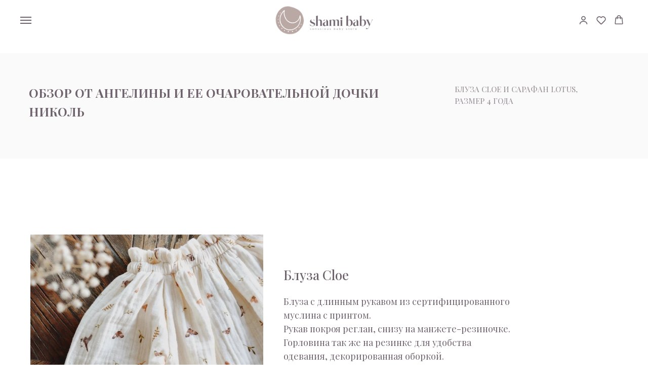

--- FILE ---
content_type: text/html; charset=UTF-8
request_url: https://store.tildaapi.com/api/discounts/v1/getactive/
body_size: 377
content:
{"discounts":[{"id":65594,"name":"70% \u043d\u0430 \u0432\u0441\u0435","typeid":3,"applicationid":3,"limitid":0,"limit":0,"expired":"2026-02-01 00:00:00","rules":{"diff":{"1":"70"},"type":0,"uids":[569843594351,827184966011]}}],"sumpromowithdiscount":"allow"}